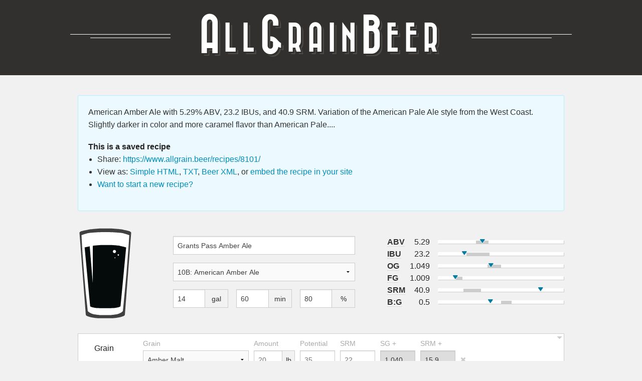

--- FILE ---
content_type: text/html; charset=UTF-8
request_url: https://www.allgrain.beer/recipes/8101/
body_size: 9108
content:
<!doctype html>
<html class="no-js" lang="en">

<head>
    <meta charset="utf-8" />
<meta name="viewport" content="width=device-width, initial-scale=0.75, maximum-scale=0.75" />
    <title>Grants Pass Amber Ale | All Grain Beer</title>
    <meta name="description" content="American Amber Ale with 5.29% ABV, 23.2 IBUs, and 40.9 SRM. Variation of the American Pale Ale style from the West Coast. Slightly darker in color and more caramel flavor than... " />
<meta name="keywords" content="American Amber Ale, All Grain Beer, AllGrainBeer, AllGrain, All Grain, Beer, Brewing Beer, Brewing, Beer Recipe, Beer Recipes, homebrew, home brew" />    <link rel="stylesheet" href="https://www.allgrain.beer/wp-content/themes/allgrainbeer-v1_3/_source/vendor/foundation-5.4.0/css/foundation.css" />
    <link rel="stylesheet" href="https://www.allgrain.beer/wp-content/themes/allgrainbeer-v1_3/_source/styles/agb.css" />
    <link rel="stylesheet" href="https://www.allgrain.beer/wp-content/themes/allgrainbeer-v1_3/_source/fonts/font-awesome-4.2.0/css/font-awesome.min.css">
    <link rel="stylesheet" href="https://www.allgrain.beer/wp-content/themes/allgrainbeer-v1_3/_source/fonts/agb-icons/styles.css" />
    <script src="https://www.allgrain.beer/wp-content/themes/allgrainbeer-v1_3/_source/vendor/foundation-5.4.0/js/vendor/modernizr.js"></script>
    <link rel="icon" type="image/png" href="https://www.allgrain.beer/wp-content/themes/allgrainbeer-v1_3/_source/images/favicon.png">
    <meta property="og:image" content="https://www.allgrain.beer/wp-content/themes/allgrainbeer-v1_3/_source/images/fb-screenshot.png"/>
    <!-- wp head -->
    <meta name='robots' content='max-image-preview:large' />
<link rel="alternate" type="application/rss+xml" title="All Grain Beer &raquo; Grants Pass Amber Ale Comments Feed" href="https://www.allgrain.beer/recipes/8101/feed/" />
<link rel="alternate" title="oEmbed (JSON)" type="application/json+oembed" href="https://www.allgrain.beer/wp-json/oembed/1.0/embed?url=https%3A%2F%2Fwww.allgrain.beer%2Frecipes%2F8101%2F" />
<link rel="alternate" title="oEmbed (XML)" type="text/xml+oembed" href="https://www.allgrain.beer/wp-json/oembed/1.0/embed?url=https%3A%2F%2Fwww.allgrain.beer%2Frecipes%2F8101%2F&#038;format=xml" />
<style id='wp-img-auto-sizes-contain-inline-css' type='text/css'>
img:is([sizes=auto i],[sizes^="auto," i]){contain-intrinsic-size:3000px 1500px}
/*# sourceURL=wp-img-auto-sizes-contain-inline-css */
</style>
<style id='wp-emoji-styles-inline-css' type='text/css'>

	img.wp-smiley, img.emoji {
		display: inline !important;
		border: none !important;
		box-shadow: none !important;
		height: 1em !important;
		width: 1em !important;
		margin: 0 0.07em !important;
		vertical-align: -0.1em !important;
		background: none !important;
		padding: 0 !important;
	}
/*# sourceURL=wp-emoji-styles-inline-css */
</style>
<style id='wp-block-library-inline-css' type='text/css'>
:root{--wp-block-synced-color:#7a00df;--wp-block-synced-color--rgb:122,0,223;--wp-bound-block-color:var(--wp-block-synced-color);--wp-editor-canvas-background:#ddd;--wp-admin-theme-color:#007cba;--wp-admin-theme-color--rgb:0,124,186;--wp-admin-theme-color-darker-10:#006ba1;--wp-admin-theme-color-darker-10--rgb:0,107,160.5;--wp-admin-theme-color-darker-20:#005a87;--wp-admin-theme-color-darker-20--rgb:0,90,135;--wp-admin-border-width-focus:2px}@media (min-resolution:192dpi){:root{--wp-admin-border-width-focus:1.5px}}.wp-element-button{cursor:pointer}:root .has-very-light-gray-background-color{background-color:#eee}:root .has-very-dark-gray-background-color{background-color:#313131}:root .has-very-light-gray-color{color:#eee}:root .has-very-dark-gray-color{color:#313131}:root .has-vivid-green-cyan-to-vivid-cyan-blue-gradient-background{background:linear-gradient(135deg,#00d084,#0693e3)}:root .has-purple-crush-gradient-background{background:linear-gradient(135deg,#34e2e4,#4721fb 50%,#ab1dfe)}:root .has-hazy-dawn-gradient-background{background:linear-gradient(135deg,#faaca8,#dad0ec)}:root .has-subdued-olive-gradient-background{background:linear-gradient(135deg,#fafae1,#67a671)}:root .has-atomic-cream-gradient-background{background:linear-gradient(135deg,#fdd79a,#004a59)}:root .has-nightshade-gradient-background{background:linear-gradient(135deg,#330968,#31cdcf)}:root .has-midnight-gradient-background{background:linear-gradient(135deg,#020381,#2874fc)}:root{--wp--preset--font-size--normal:16px;--wp--preset--font-size--huge:42px}.has-regular-font-size{font-size:1em}.has-larger-font-size{font-size:2.625em}.has-normal-font-size{font-size:var(--wp--preset--font-size--normal)}.has-huge-font-size{font-size:var(--wp--preset--font-size--huge)}.has-text-align-center{text-align:center}.has-text-align-left{text-align:left}.has-text-align-right{text-align:right}.has-fit-text{white-space:nowrap!important}#end-resizable-editor-section{display:none}.aligncenter{clear:both}.items-justified-left{justify-content:flex-start}.items-justified-center{justify-content:center}.items-justified-right{justify-content:flex-end}.items-justified-space-between{justify-content:space-between}.screen-reader-text{border:0;clip-path:inset(50%);height:1px;margin:-1px;overflow:hidden;padding:0;position:absolute;width:1px;word-wrap:normal!important}.screen-reader-text:focus{background-color:#ddd;clip-path:none;color:#444;display:block;font-size:1em;height:auto;left:5px;line-height:normal;padding:15px 23px 14px;text-decoration:none;top:5px;width:auto;z-index:100000}html :where(.has-border-color){border-style:solid}html :where([style*=border-top-color]){border-top-style:solid}html :where([style*=border-right-color]){border-right-style:solid}html :where([style*=border-bottom-color]){border-bottom-style:solid}html :where([style*=border-left-color]){border-left-style:solid}html :where([style*=border-width]){border-style:solid}html :where([style*=border-top-width]){border-top-style:solid}html :where([style*=border-right-width]){border-right-style:solid}html :where([style*=border-bottom-width]){border-bottom-style:solid}html :where([style*=border-left-width]){border-left-style:solid}html :where(img[class*=wp-image-]){height:auto;max-width:100%}:where(figure){margin:0 0 1em}html :where(.is-position-sticky){--wp-admin--admin-bar--position-offset:var(--wp-admin--admin-bar--height,0px)}@media screen and (max-width:600px){html :where(.is-position-sticky){--wp-admin--admin-bar--position-offset:0px}}

/*# sourceURL=wp-block-library-inline-css */
</style><style id='global-styles-inline-css' type='text/css'>
:root{--wp--preset--aspect-ratio--square: 1;--wp--preset--aspect-ratio--4-3: 4/3;--wp--preset--aspect-ratio--3-4: 3/4;--wp--preset--aspect-ratio--3-2: 3/2;--wp--preset--aspect-ratio--2-3: 2/3;--wp--preset--aspect-ratio--16-9: 16/9;--wp--preset--aspect-ratio--9-16: 9/16;--wp--preset--color--black: #000000;--wp--preset--color--cyan-bluish-gray: #abb8c3;--wp--preset--color--white: #ffffff;--wp--preset--color--pale-pink: #f78da7;--wp--preset--color--vivid-red: #cf2e2e;--wp--preset--color--luminous-vivid-orange: #ff6900;--wp--preset--color--luminous-vivid-amber: #fcb900;--wp--preset--color--light-green-cyan: #7bdcb5;--wp--preset--color--vivid-green-cyan: #00d084;--wp--preset--color--pale-cyan-blue: #8ed1fc;--wp--preset--color--vivid-cyan-blue: #0693e3;--wp--preset--color--vivid-purple: #9b51e0;--wp--preset--gradient--vivid-cyan-blue-to-vivid-purple: linear-gradient(135deg,rgb(6,147,227) 0%,rgb(155,81,224) 100%);--wp--preset--gradient--light-green-cyan-to-vivid-green-cyan: linear-gradient(135deg,rgb(122,220,180) 0%,rgb(0,208,130) 100%);--wp--preset--gradient--luminous-vivid-amber-to-luminous-vivid-orange: linear-gradient(135deg,rgb(252,185,0) 0%,rgb(255,105,0) 100%);--wp--preset--gradient--luminous-vivid-orange-to-vivid-red: linear-gradient(135deg,rgb(255,105,0) 0%,rgb(207,46,46) 100%);--wp--preset--gradient--very-light-gray-to-cyan-bluish-gray: linear-gradient(135deg,rgb(238,238,238) 0%,rgb(169,184,195) 100%);--wp--preset--gradient--cool-to-warm-spectrum: linear-gradient(135deg,rgb(74,234,220) 0%,rgb(151,120,209) 20%,rgb(207,42,186) 40%,rgb(238,44,130) 60%,rgb(251,105,98) 80%,rgb(254,248,76) 100%);--wp--preset--gradient--blush-light-purple: linear-gradient(135deg,rgb(255,206,236) 0%,rgb(152,150,240) 100%);--wp--preset--gradient--blush-bordeaux: linear-gradient(135deg,rgb(254,205,165) 0%,rgb(254,45,45) 50%,rgb(107,0,62) 100%);--wp--preset--gradient--luminous-dusk: linear-gradient(135deg,rgb(255,203,112) 0%,rgb(199,81,192) 50%,rgb(65,88,208) 100%);--wp--preset--gradient--pale-ocean: linear-gradient(135deg,rgb(255,245,203) 0%,rgb(182,227,212) 50%,rgb(51,167,181) 100%);--wp--preset--gradient--electric-grass: linear-gradient(135deg,rgb(202,248,128) 0%,rgb(113,206,126) 100%);--wp--preset--gradient--midnight: linear-gradient(135deg,rgb(2,3,129) 0%,rgb(40,116,252) 100%);--wp--preset--font-size--small: 13px;--wp--preset--font-size--medium: 20px;--wp--preset--font-size--large: 36px;--wp--preset--font-size--x-large: 42px;--wp--preset--spacing--20: 0.44rem;--wp--preset--spacing--30: 0.67rem;--wp--preset--spacing--40: 1rem;--wp--preset--spacing--50: 1.5rem;--wp--preset--spacing--60: 2.25rem;--wp--preset--spacing--70: 3.38rem;--wp--preset--spacing--80: 5.06rem;--wp--preset--shadow--natural: 6px 6px 9px rgba(0, 0, 0, 0.2);--wp--preset--shadow--deep: 12px 12px 50px rgba(0, 0, 0, 0.4);--wp--preset--shadow--sharp: 6px 6px 0px rgba(0, 0, 0, 0.2);--wp--preset--shadow--outlined: 6px 6px 0px -3px rgb(255, 255, 255), 6px 6px rgb(0, 0, 0);--wp--preset--shadow--crisp: 6px 6px 0px rgb(0, 0, 0);}:where(.is-layout-flex){gap: 0.5em;}:where(.is-layout-grid){gap: 0.5em;}body .is-layout-flex{display: flex;}.is-layout-flex{flex-wrap: wrap;align-items: center;}.is-layout-flex > :is(*, div){margin: 0;}body .is-layout-grid{display: grid;}.is-layout-grid > :is(*, div){margin: 0;}:where(.wp-block-columns.is-layout-flex){gap: 2em;}:where(.wp-block-columns.is-layout-grid){gap: 2em;}:where(.wp-block-post-template.is-layout-flex){gap: 1.25em;}:where(.wp-block-post-template.is-layout-grid){gap: 1.25em;}.has-black-color{color: var(--wp--preset--color--black) !important;}.has-cyan-bluish-gray-color{color: var(--wp--preset--color--cyan-bluish-gray) !important;}.has-white-color{color: var(--wp--preset--color--white) !important;}.has-pale-pink-color{color: var(--wp--preset--color--pale-pink) !important;}.has-vivid-red-color{color: var(--wp--preset--color--vivid-red) !important;}.has-luminous-vivid-orange-color{color: var(--wp--preset--color--luminous-vivid-orange) !important;}.has-luminous-vivid-amber-color{color: var(--wp--preset--color--luminous-vivid-amber) !important;}.has-light-green-cyan-color{color: var(--wp--preset--color--light-green-cyan) !important;}.has-vivid-green-cyan-color{color: var(--wp--preset--color--vivid-green-cyan) !important;}.has-pale-cyan-blue-color{color: var(--wp--preset--color--pale-cyan-blue) !important;}.has-vivid-cyan-blue-color{color: var(--wp--preset--color--vivid-cyan-blue) !important;}.has-vivid-purple-color{color: var(--wp--preset--color--vivid-purple) !important;}.has-black-background-color{background-color: var(--wp--preset--color--black) !important;}.has-cyan-bluish-gray-background-color{background-color: var(--wp--preset--color--cyan-bluish-gray) !important;}.has-white-background-color{background-color: var(--wp--preset--color--white) !important;}.has-pale-pink-background-color{background-color: var(--wp--preset--color--pale-pink) !important;}.has-vivid-red-background-color{background-color: var(--wp--preset--color--vivid-red) !important;}.has-luminous-vivid-orange-background-color{background-color: var(--wp--preset--color--luminous-vivid-orange) !important;}.has-luminous-vivid-amber-background-color{background-color: var(--wp--preset--color--luminous-vivid-amber) !important;}.has-light-green-cyan-background-color{background-color: var(--wp--preset--color--light-green-cyan) !important;}.has-vivid-green-cyan-background-color{background-color: var(--wp--preset--color--vivid-green-cyan) !important;}.has-pale-cyan-blue-background-color{background-color: var(--wp--preset--color--pale-cyan-blue) !important;}.has-vivid-cyan-blue-background-color{background-color: var(--wp--preset--color--vivid-cyan-blue) !important;}.has-vivid-purple-background-color{background-color: var(--wp--preset--color--vivid-purple) !important;}.has-black-border-color{border-color: var(--wp--preset--color--black) !important;}.has-cyan-bluish-gray-border-color{border-color: var(--wp--preset--color--cyan-bluish-gray) !important;}.has-white-border-color{border-color: var(--wp--preset--color--white) !important;}.has-pale-pink-border-color{border-color: var(--wp--preset--color--pale-pink) !important;}.has-vivid-red-border-color{border-color: var(--wp--preset--color--vivid-red) !important;}.has-luminous-vivid-orange-border-color{border-color: var(--wp--preset--color--luminous-vivid-orange) !important;}.has-luminous-vivid-amber-border-color{border-color: var(--wp--preset--color--luminous-vivid-amber) !important;}.has-light-green-cyan-border-color{border-color: var(--wp--preset--color--light-green-cyan) !important;}.has-vivid-green-cyan-border-color{border-color: var(--wp--preset--color--vivid-green-cyan) !important;}.has-pale-cyan-blue-border-color{border-color: var(--wp--preset--color--pale-cyan-blue) !important;}.has-vivid-cyan-blue-border-color{border-color: var(--wp--preset--color--vivid-cyan-blue) !important;}.has-vivid-purple-border-color{border-color: var(--wp--preset--color--vivid-purple) !important;}.has-vivid-cyan-blue-to-vivid-purple-gradient-background{background: var(--wp--preset--gradient--vivid-cyan-blue-to-vivid-purple) !important;}.has-light-green-cyan-to-vivid-green-cyan-gradient-background{background: var(--wp--preset--gradient--light-green-cyan-to-vivid-green-cyan) !important;}.has-luminous-vivid-amber-to-luminous-vivid-orange-gradient-background{background: var(--wp--preset--gradient--luminous-vivid-amber-to-luminous-vivid-orange) !important;}.has-luminous-vivid-orange-to-vivid-red-gradient-background{background: var(--wp--preset--gradient--luminous-vivid-orange-to-vivid-red) !important;}.has-very-light-gray-to-cyan-bluish-gray-gradient-background{background: var(--wp--preset--gradient--very-light-gray-to-cyan-bluish-gray) !important;}.has-cool-to-warm-spectrum-gradient-background{background: var(--wp--preset--gradient--cool-to-warm-spectrum) !important;}.has-blush-light-purple-gradient-background{background: var(--wp--preset--gradient--blush-light-purple) !important;}.has-blush-bordeaux-gradient-background{background: var(--wp--preset--gradient--blush-bordeaux) !important;}.has-luminous-dusk-gradient-background{background: var(--wp--preset--gradient--luminous-dusk) !important;}.has-pale-ocean-gradient-background{background: var(--wp--preset--gradient--pale-ocean) !important;}.has-electric-grass-gradient-background{background: var(--wp--preset--gradient--electric-grass) !important;}.has-midnight-gradient-background{background: var(--wp--preset--gradient--midnight) !important;}.has-small-font-size{font-size: var(--wp--preset--font-size--small) !important;}.has-medium-font-size{font-size: var(--wp--preset--font-size--medium) !important;}.has-large-font-size{font-size: var(--wp--preset--font-size--large) !important;}.has-x-large-font-size{font-size: var(--wp--preset--font-size--x-large) !important;}
/*# sourceURL=global-styles-inline-css */
</style>

<style id='classic-theme-styles-inline-css' type='text/css'>
/*! This file is auto-generated */
.wp-block-button__link{color:#fff;background-color:#32373c;border-radius:9999px;box-shadow:none;text-decoration:none;padding:calc(.667em + 2px) calc(1.333em + 2px);font-size:1.125em}.wp-block-file__button{background:#32373c;color:#fff;text-decoration:none}
/*# sourceURL=/wp-includes/css/classic-themes.min.css */
</style>
<link rel="https://api.w.org/" href="https://www.allgrain.beer/wp-json/" /><link rel="alternate" title="JSON" type="application/json" href="https://www.allgrain.beer/wp-json/wp/v2/agb_recipes/8101" /><link rel="canonical" href="https://www.allgrain.beer/recipes/8101/" />
<link rel='shortlink' href='https://www.allgrain.beer/?p=8101' />
    <script async src="https://pagead2.googlesyndication.com/pagead/js/adsbygoogle.js?client=ca-pub-8214973803186439" crossorigin="anonymous"></script>
</head>

<body class="wp-singular agb_recipes-template-default single single-agb_recipes postid-8101 wp-theme-allgrainbeer-v1_3">
    <div id="agb-header">
            <div class="row">
                <div class="large-12 columns">
                    <a href="/"><h1>A<i>LL</i><span class="hide"> </span>G<i>RAIN</i><span class="hide"> </span>B<i>EER</i></h1></a>
                </div>
            </div>
        </div>
    <!-- end header --><!-- start recipe template -->

 
    <div class="row">
        <div class="small-12 columns">
            <div class="panel callout radius" style="margin-bottom:50px;"> 
				                <p>American Amber Ale with 5.29% ABV, 23.2 IBUs, and 40.9 SRM. Variation of the American Pale Ale style from the West Coast. Slightly darker in color and more caramel flavor than American Pale....</p>                <strong>This is a saved recipe</strong> 
                <ul>
                    <li>Share: <a href="https://www.allgrain.beer/recipes/8101/">https://www.allgrain.beer/recipes/8101/</a></li>
                    <li>View as: <a href="/recipes/html/8101/">Simple HTML</a>, <a href="/recipes/txt/8101/">TXT</a>, <a href="/recipes/xml/8101/">Beer XML</a>, or <a href="#" data-reveal-id="modal-embed">embed the recipe in your site</a> </li>
                    <li><a href="/">Want to start a new recipe?</a></li> 
                </ul>
                <div id="modal-embed" class="reveal-modal" data-reveal>
                    <h3>On your site </h3>
                    <p><strong>&lt;script type="text/javascript" src="http://allgrain.beer/recipes/embed/8101/"&gt;&lt;/script&gt;</strong></p>
                    <h3>In your blog </h3>
                    <p>WordPress users have it easy:</p>
                    <ol>
                        <li>Install the <a href="https://wordpress.org/plugins/allgrainbeer/" target="_blank">AllGrain.Beer Plugin</a></li>
                        <li>Paste the recipe URL into any post or page: <span style="font-weight:bold;">http://allgrain.beer/recipes/8101/</span></li>
                    </ol>
                </div>
            </div>
        </div>
    </div>
	
	
     

<form action="/submit/" method="post" id="recipe">
        <input type="hidden" id="_wpnonce" name="_wpnonce" value="f72439e614" /><input type="hidden" name="_wp_http_referer" value="/recipes/8101/" />        <input type="hidden" id="ingredient-list" name="ingredient-list" value="" /> <!-- this will store the ingredient values -->
        <input type="hidden" id="style-id" name="style-id" value="" /> <!-- this will store the style id -->
    
        <div class="row" id="agb-content">

            <!-- AGB Basic info -->
            <div class="large-7 medium-7 small-12 columns">

                <div class="row">
                    <div class="small-4 columns">
                        <img id="srm-image" src="https://www.allgrain.beer/wp-content/themes/allgrainbeer-v1_3/_source/images/pint.png" width="150" height="200" alt="Glass of beer">
                    </div>
                    <div class="small-8 columns">
                        <input type="text" id="recipe-name" name="recipe-name" required placeholder="What's this beer called?" value="Grants Pass Amber Ale"/>
                        <div class="row">

                            <div class="small-12 columns">
                                <select id="style" name="style">
                                    <option value="536" class="update-this" selected>Loading...</option>                                </select>
                            </div>
                        </div>
                        <div class="row">
                            <div class="small-4 columns">
                                <div class="row collapse">
                                    <div class="small-7 columns">
                                        <input type="number" step="any" id="batch-size" name="batch-size" required placeholder="Batch size" value="14" />
                                    </div>
                                    <div class="small-5 columns"><span class="postfix">gal</span>
                                    </div>
                                </div>
                            </div>
                            <div class="small-4 columns">
                                <div class="row collapse">
                                    <div class="small-7 columns">
                                        <input type="number" id="boil-time" step="any" name="boil-time" required placeholder="Boil" value="60" />
                                    </div>
                                    <div class="small-5 columns"><span class="postfix">min</span>
                                    </div>
                                </div>
                            </div>
                            <div class="small-4 columns">
                                <div class="row collapse">
                                    <div class="small-7 columns">
                                        <input type="number" step="any" id="efficiency" name="efficiency" required placeholder="Efficency" value="80" />
                                    </div>
                                    <div class="small-5 columns"><span class="postfix">%</span>
                                    </div>
                                </div>
                            </div>
                        </div>
                    </div>
                </div>
            </div>
            <!-- / AGB Basic info -->

            <!-- AGB Dashboard -->
            <div class="large-5 medium-5 small-12 columns" id="agb-dashboard">
                <div class="row">
                    <div class="large-1 large-offset-1 small-2 columns"><span data-tooltip aria-haspopup="true" class="has-tip" title="Alcohol By Volume">ABV</span></div>
                    <div class="small-2 columns text-right" id="agb-abv-text"></div>
                    <div class="small-8 columns" id="agb-abv-data">
                        <div class="agb-bar">
                            <div class="agb-bar-range"></div>
                            <i class="agb-bar-this fa fa-caret-down"></i>
                        </div>
                    </div>
                </div>
                <div class="row">
                    <div class="large-1 large-offset-1 small-2 columns"><span data-tooltip aria-haspopup="true" class="has-tip" title="International Bittering Units">IBU</span></div>
                    <div class="small-2 columns text-right" id="agb-ibu-text"></div>
                    <div class="small-8 columns" id="agb-ibu-data">
                        <div class="agb-bar">
                            <div class="agb-bar-range"></div>
                            <i class="agb-bar-this fa fa-caret-down"></i>
                        </div>
                    </div>
                </div>
                <div class="row">
                    <div class="large-1 large-offset-1 small-2 columns"><span data-tooltip aria-haspopup="true" class="has-tip" title="Original Gravity (amount of sugar)">OG</span></div>
                    <div class="small-2 columns text-right" id="agb-og-text"></div>
                    <div class="small-8 columns" id="agb-og-data">
                        <div class="agb-bar">
                            <div class="agb-bar-range"></div>
                            <i class="agb-bar-this fa fa-caret-down"></i>
                        </div>
                    </div>
                </div>
                <div class="row">
                    <div class="large-1 large-offset-1 small-2 columns"><span data-tooltip aria-haspopup="true" class="has-tip" title="Final Gravity (amount of sugar)">FG</span></div>
                    <div class="small-2 columns text-right" id="agb-fg-text"></div>
                    <div class="small-8 columns" id="agb-fg-data">
                        <div class="agb-bar">
                            <div class="agb-bar-range"></div>
                            <i class="agb-bar-this fa fa-caret-down"></i>
                        </div>
                    </div>
                </div>

                <div class="row">
                    <div class="large-1 large-offset-1 small-2 columns"><span data-tooltip aria-haspopup="true" class="has-tip" title="Standard Reference Method (for color)">SRM</span></div>
                    <div class="small-2 columns text-right" id="agb-srm-text"></div>
                    <div class="small-8 columns" id="agb-srm-data">
                        <div class="agb-bar">
                            <div class="agb-bar-range"></div>
                            <i class="agb-bar-this fa fa-caret-down"></i>
                        </div>
                    </div>
                </div>
                <div class="row">
                    <div class="large-1 large-offset-1 small-2 columns"><span data-tooltip aria-haspopup="true" class="has-tip" title="Bitterness units to Gravity units (balance)">B:G</span></div>
                    <div class="small-2 columns text-right" id="agb-bugu-text"></div>
                    <div class="small-8 columns" id="agb-bugu-data">
                        <div class="agb-bar">
                            <div class="agb-bar-range"></div>
                            <i class="agb-bar-this fa fa-caret-down"></i>
                        </div>
                    </div>
                </div>
            </div>
            <!--/ AGB Dashboard -->

        </div>

        <div class="row" id="agb-tabs">

            <div class="large-12 columns" id="joy-02">
                <!-- AGB Tabs-->
                <ul class="tabs" data-tab role="tablist">
                    <li class="tab-title active" role="presentational"><a href="#panel2-1" role="tab" tabindex="0" aria-selected="true" controls="panel2-1">Grain</a>
                    </li>
                    <li class="tab-title" role="presentational"><a href="#panel2-2" role="tab" tabindex="0" aria-selected="false" controls="panel2-2">Hops</a>
                    </li>
                    <li class="tab-title" role="presentational"><a href="#panel2-3" role="tab" tabindex="0" aria-selected="false" controls="panel2-3">Yeast</a>
                    </li>
                    <li class="tab-title" role="presentational" id="agb-last-tab"><a href="#panel2-4" role="tab" tabindex="0" aria-selected="false" controls="panel2-4">Water</a>
                    </li>
                </ul>

                <div class="tabs-content colapse" id="agb-ingredients">
                    <a href="#" id="tabs-toggle"><i class="fa fa-caret-down" title="expand/collapse"></i></a>

                    <section role="tabpanel" aria-hidden="false" class="content active" id="panel2-1">



                        <table id="table-grain">
                            <thead class="hide">
                                <tr>
                                    <th>Grain</th>
                                    <th>Amount</th>
                                    <th>Potential</th>
                                    <th>SRM</th>
                                    <th>SG +</th>
                                    <th>SRM +</th>
                                    <th class="td-remove">&nbsp;</th>
                                </tr>
                                
                            </thead>
                            <tfoot>
                                <tr>
                                    <td colspan="7"><a href="#" class="button tiny secondary radius"><i class="fa fa-plus"></i> Add some grain</a>
                                    </td>
                                </tr>
                            </tfoot>
                            <tbody>
                                <tr class="update-this hide"><td class="378"><input value="Amber Malt" /></td><td>20</td><td>35</td><td>22</td><td class="grain-sg">***</td><td class="grain-color">***</td><td></td></tr><tr class="update-this hide"><td class="429"><input value="Crystal Rye Malt" /></td><td>4</td><td>34</td><td>80</td><td class="grain-sg">***</td><td class="grain-color">***</td><td></td></tr><tr class="update-this hide"><td class="472"><input value="Roasted Barley" /></td><td>1</td><td>25</td><td>300</td><td class="grain-sg">***</td><td class="grain-color">***</td><td></td></tr>                            </tbody>
                        </table>


                    </section>
                    <section role="tabpanel" aria-hidden="true" class="content" id="panel2-2">
                        <table id="table-hops">
                            <thead class="hide">
                                <tr>
                                    <th>Hop</th>
                                    <th>Format</th>
                                    <th>Alpha</th>
                                    <th>Weight</th>
                                    <th>Boil</th>
                                    <th>IBUs</th>
                                    <th class="td-remove">&nbsp;</th>
                                </tr>
                            </thead>
                            
                            <tfoot>
                                <tr>
                                    <td colspan="7"><a href="#" class="button tiny secondary radius"><i class="fa fa-plus"></i> Add some hops</a>
                                    </td>

                                </tr>

                            </tfoot>
                            <tbody>
                                <tr class="update-this hide"><td class="228">Fuggle</td><td>1</td><td>5</td><td>2</td><td>60</td><td class="hop-ibu">***</td><td></td></tr><tr class="update-this hide"><td class="136">Amarillo</td><td>0</td><td>9.5</td><td>1</td><td>20</td><td class="hop-ibu">***</td><td></td></tr><tr class="update-this hide"><td class="136">Amarillo</td><td>0</td><td>9.5</td><td>1</td><td>5</td><td class="hop-ibu">***</td><td></td></tr>                            </tbody>
                        </table>

                    </section>
                    <section role="tabpanel" aria-hidden="true" class="content" id="panel2-3">
                        <table id="table-yeast">
                            <thead class="hide">
                                <tr>
                                    <th>Yeast</th>
                                    <th>Attenuation</th>
                                    <th>Temp Range</th>
                                    <th>Tolerance</th>
                                    <th class="td-remove">&nbsp;</th>
                                </tr>
                            </thead>
                            <tfoot>
                                <tr>
                                    <td colspan="5"><a href="#" class="button tiny secondary radius"><i class="fa fa-plus"></i> Add some yeast</a>
                                    </td>
                                </tr>
                            </tfoot>
                            <tbody>
                               <tr class="update-this hide"><td class="2579">Safale US-05</td><td>81</td><td class="yeast-range">***</td><td class="yeast-tolerance">***</td><td></td></tr>                            </tbody>
                        </table>
                    </section>
                    <section role="tabpanel" aria-hidden="true" class="content" id="panel2-4">
                        <table id="table-water">
                            <thead class="hide">
                                <tr>
                                    <th>Water</th>
                                    <th>Ca</th>
                                    <th>Mg</th>
                                    <th>HCO<sub>3</sub></th>
                                    <th>Cl</th>
                                    <th>Na</th>
                                    <th>SO<sub>4</sub>
                                    </th>
                                    <th class="td-remove">&nbsp;</th>
                                </tr>
                            </thead>
                            <tfoot>
                                <tr>
                                    <td colspan="8"><a href="#" class="button tiny secondary radius"><i class="fa fa-plus"></i> Add some water</a>
                                    </td>
                                </tr>
                            </tfoot>
                            <tbody>
                                 <tr class="update-this hide"><td class="791"><input value="Portland OR" /></td><td>1.4</td><td>0.5</td><td>7.1</td><td>0.4</td><td>2.8</td><td>2.5</td><td></td></tr>                            </tbody>
                        </table>
                    </section>
                </div>

                <!-- / AGB Tabs -->
            </div>
        </div>


        <!-- temp -->
        <fieldset id="recipe-output" class="box hide">
            <legend>Beer Characteristics</legend>
            <table>
                <tr>
                    <th>&nbsp;</th>
                    <th>OG</th>
                    <th>FG</th>
                    <th>ABV</th>
                    <th>IBU</th>
                    <th>SRM</th>
                </tr>
                <tr>
                    <th scope="row">Style Range</th>
                    <td>
                        <label>
                            <input type="text" id="style-og" disabled="disabled" />
                        </label>
                    </td>
                    <td>
                        <label>
                            <input type="text" id="style-fg" disabled="disabled" />
                        </label>
                    </td>
                    <td>
                        <label>
                            <input type="text" id="style-abv" disabled="disabled" />
                        </label>
                    </td>
                    <td>
                        <label>
                            <input type="text" id="style-ibu" disabled="disabled" />
                        </label>
                    </td>
                    <td>
                        <label>
                            <input type="text" id="style-srm" disabled="disabled" value="0" />
                        </label>
                    </td>
                </tr>
                <tr>
                    <th>Calculated</th>
                    <td>
                        <label>
                            <input type="text" id="calculated-og" name="calculated-og" disabled="disabled" value="1.000" />
                        </label>
                    </td>
                    <td>
                        <label>
                            <input type="text" id="calculated-fg" name="calculated-fg" disabled="disabled" value="1.000" />
                        </label>
                    </td>
                    <td>
                        <label>
                            <input type="text" id="calculated-abv" name="calculated-abv" disabled="disabled" value="0" />
                        </label>
                    </td>
                    <td>
                        <label>
                            <input type="text" id="calculated-ibu" name="calculated-ibu" disabled="disabled" value="0" />
                        </label>
                    </td>
                    <td>
                        <label>
                            <input type="text" id="calculated-srm" name="calculated-srm" disabled="disabled" value="0" />
                        </label>
                    </td>
                </tr>
                <tr>
                    <th>Recorded</th>
                    <td>
                        <label>
                            <input type="text" id="recorded-og" name="recorded-og" value="" />
                        </label>
                    </td>
                    <td>
                        <label>
                            <input type="text" id="recorded-fg" name="recorded-fg" value="" />
                        </label>
                    </td>
                    <td>
                        <label>
                            <input type="text" id="recorded-abv" name="recorded-abv" disabled="disabled" />
                        </label>
                    </td>
                    <td>&nbsp;</td>
                    <td>&nbsp;</td>
                </tr>
            </table>
        </fieldset>

        <!-- / temp -->
        			<div class="row">
				<div class="columns small-12">
					<div class="panel">
											</div>
				</div>
			</div>
			
        <!-- save -->
        <div class="row">
            <div class="small-12 columns"><input type="submit" class="button expand radius" value="Save any changes as a new beer?" /></div>
        </div>
        

    </form>

<!-- end recipe template -->
<!-- start footer -->

    <div class="row">
        <div class="large-12 columns">
            <hr />
            <div style="text-align:center;">
                <a href="/recipes/">Recipes</a> | <a href="/grain/">Grain</a>, <a href="/hops/">Hops</a>, <a href="/yeast/">Yeast</a>, <a href="/water/">Water</a> | <a href="/versions/">AllGrain.Beer v1.3</a>
            </div>
            <div style="text-align:center; padding-bottom:40px;">
               <a href="mailto:contact@allgrain.beer?subject=AllGrain.Beer%20feedback">Got some feedback? Help me make this better!</a>
            </div>
        </div>
    </div>


    <!-- Joyride
    <ol class="joyride-list" data-joyride>
        <li data-id="joy-01" data-text="Next" data-options="tip_location: left; prev_button: false">
            <p>Start by picking a name and style</p>
        </li>
        <li data-id="joy-02" data-class="custom so-awesome" data-text="Next" data-options="tip_location: left; prev_button: false">
            <p>Then, start adding some ingredients.</p>
        </li>
        <li data-id="joy-03" data-button="end" data-options="tip_location:bottom; tip_animation:fade;prev_button: false">
            <p>This is the dashboard for the beer you are creating. Watch the levels as you go.</p>
        </li>
    </ol>
    -->

    <!-- vendor scripts -->
    <script src="https://www.allgrain.beer/wp-content/themes/allgrainbeer-v1_3/_source/vendor/foundation-5.4.0/js/vendor/jquery.js"></script>
    <script src="https://www.allgrain.beer/wp-content/themes/allgrainbeer-v1_3/_source/vendor/foundation-5.4.0/js/foundation.min.js"></script>

    <!-- agb scripts -->
    <script src="https://www.allgrain.beer/wp-content/themes/allgrainbeer-v1_3/_source/scripts/data.js" type="text/javascript"></script>
    <script src="https://www.allgrain.beer/wp-content/themes/allgrainbeer-v1_3/_source/scripts/build.2015-01-28.min.js" type="text/javascript"></script>
    
    <!-- js plugins 
    <script src="https://www.allgrain.beer/wp-content/themes/allgrainbeer-v1_3/_source/foundation-5.4.0/js/foundation/foundation.joyride.js"></script>
    <script src="https://www.allgrain.beer/wp-content/themes/allgrainbeer-v1_3/_source/foundation-5.4.0/jsjs/vendor/jquery.cookie.js"></script>
    -->
    <script src="https://www.allgrain.beer/wp-content/themes/allgrainbeer-v1_3/_source/vendor/tablesorter/jquery.tablesorter.min.js" type="text/javascript"></script> <!-- tablesort -->

    <script>
        $(document).foundation();
         //$(document).foundation('joyride', 'start'); // if joyride
        $("table.sort").tablesorter();
    </script>

    <!-- analytics -->
    <script>
      (function(i,s,o,g,r,a,m){i['GoogleAnalyticsObject']=r;i[r]=i[r]||function(){(i[r].q=i[r].q||[]).push(arguments)},i[r].l=1*new Date();a=s.createElement(o),m=s.getElementsByTagName(o)[0];a.async=1;a.src=g;m.parentNode.insertBefore(a,m)})(window,document,'script','//www.google-analytics.com/analytics.js','ga');
      ga('create', 'UA-82530-21', 'auto');
      ga('send', 'pageview');
    </script>
    
    <script type="speculationrules">
{"prefetch":[{"source":"document","where":{"and":[{"href_matches":"/*"},{"not":{"href_matches":["/wp-*.php","/wp-admin/*","/wp-content/uploads/*","/wp-content/*","/wp-content/plugins/*","/wp-content/themes/allgrainbeer-v1_3/*","/*\\?(.+)"]}},{"not":{"selector_matches":"a[rel~=\"nofollow\"]"}},{"not":{"selector_matches":".no-prefetch, .no-prefetch a"}}]},"eagerness":"conservative"}]}
</script>
<script id="wp-emoji-settings" type="application/json">
{"baseUrl":"https://s.w.org/images/core/emoji/17.0.2/72x72/","ext":".png","svgUrl":"https://s.w.org/images/core/emoji/17.0.2/svg/","svgExt":".svg","source":{"concatemoji":"https://www.allgrain.beer/wp-includes/js/wp-emoji-release.min.js?ver=6cbc5bcd6a018c34134bfb4ee82cc664"}}
</script>
<script type="module">
/* <![CDATA[ */
/*! This file is auto-generated */
const a=JSON.parse(document.getElementById("wp-emoji-settings").textContent),o=(window._wpemojiSettings=a,"wpEmojiSettingsSupports"),s=["flag","emoji"];function i(e){try{var t={supportTests:e,timestamp:(new Date).valueOf()};sessionStorage.setItem(o,JSON.stringify(t))}catch(e){}}function c(e,t,n){e.clearRect(0,0,e.canvas.width,e.canvas.height),e.fillText(t,0,0);t=new Uint32Array(e.getImageData(0,0,e.canvas.width,e.canvas.height).data);e.clearRect(0,0,e.canvas.width,e.canvas.height),e.fillText(n,0,0);const a=new Uint32Array(e.getImageData(0,0,e.canvas.width,e.canvas.height).data);return t.every((e,t)=>e===a[t])}function p(e,t){e.clearRect(0,0,e.canvas.width,e.canvas.height),e.fillText(t,0,0);var n=e.getImageData(16,16,1,1);for(let e=0;e<n.data.length;e++)if(0!==n.data[e])return!1;return!0}function u(e,t,n,a){switch(t){case"flag":return n(e,"\ud83c\udff3\ufe0f\u200d\u26a7\ufe0f","\ud83c\udff3\ufe0f\u200b\u26a7\ufe0f")?!1:!n(e,"\ud83c\udde8\ud83c\uddf6","\ud83c\udde8\u200b\ud83c\uddf6")&&!n(e,"\ud83c\udff4\udb40\udc67\udb40\udc62\udb40\udc65\udb40\udc6e\udb40\udc67\udb40\udc7f","\ud83c\udff4\u200b\udb40\udc67\u200b\udb40\udc62\u200b\udb40\udc65\u200b\udb40\udc6e\u200b\udb40\udc67\u200b\udb40\udc7f");case"emoji":return!a(e,"\ud83e\u1fac8")}return!1}function f(e,t,n,a){let r;const o=(r="undefined"!=typeof WorkerGlobalScope&&self instanceof WorkerGlobalScope?new OffscreenCanvas(300,150):document.createElement("canvas")).getContext("2d",{willReadFrequently:!0}),s=(o.textBaseline="top",o.font="600 32px Arial",{});return e.forEach(e=>{s[e]=t(o,e,n,a)}),s}function r(e){var t=document.createElement("script");t.src=e,t.defer=!0,document.head.appendChild(t)}a.supports={everything:!0,everythingExceptFlag:!0},new Promise(t=>{let n=function(){try{var e=JSON.parse(sessionStorage.getItem(o));if("object"==typeof e&&"number"==typeof e.timestamp&&(new Date).valueOf()<e.timestamp+604800&&"object"==typeof e.supportTests)return e.supportTests}catch(e){}return null}();if(!n){if("undefined"!=typeof Worker&&"undefined"!=typeof OffscreenCanvas&&"undefined"!=typeof URL&&URL.createObjectURL&&"undefined"!=typeof Blob)try{var e="postMessage("+f.toString()+"("+[JSON.stringify(s),u.toString(),c.toString(),p.toString()].join(",")+"));",a=new Blob([e],{type:"text/javascript"});const r=new Worker(URL.createObjectURL(a),{name:"wpTestEmojiSupports"});return void(r.onmessage=e=>{i(n=e.data),r.terminate(),t(n)})}catch(e){}i(n=f(s,u,c,p))}t(n)}).then(e=>{for(const n in e)a.supports[n]=e[n],a.supports.everything=a.supports.everything&&a.supports[n],"flag"!==n&&(a.supports.everythingExceptFlag=a.supports.everythingExceptFlag&&a.supports[n]);var t;a.supports.everythingExceptFlag=a.supports.everythingExceptFlag&&!a.supports.flag,a.supports.everything||((t=a.source||{}).concatemoji?r(t.concatemoji):t.wpemoji&&t.twemoji&&(r(t.twemoji),r(t.wpemoji)))});
//# sourceURL=https://www.allgrain.beer/wp-includes/js/wp-emoji-loader.min.js
/* ]]> */
</script>
</body>

</html>


--- FILE ---
content_type: text/html; charset=utf-8
request_url: https://www.google.com/recaptcha/api2/aframe
body_size: 262
content:
<!DOCTYPE HTML><html><head><meta http-equiv="content-type" content="text/html; charset=UTF-8"></head><body><script nonce="vUnb8ChdL8-socd6OMp24g">/** Anti-fraud and anti-abuse applications only. See google.com/recaptcha */ try{var clients={'sodar':'https://pagead2.googlesyndication.com/pagead/sodar?'};window.addEventListener("message",function(a){try{if(a.source===window.parent){var b=JSON.parse(a.data);var c=clients[b['id']];if(c){var d=document.createElement('img');d.src=c+b['params']+'&rc='+(localStorage.getItem("rc::a")?sessionStorage.getItem("rc::b"):"");window.document.body.appendChild(d);sessionStorage.setItem("rc::e",parseInt(sessionStorage.getItem("rc::e")||0)+1);localStorage.setItem("rc::h",'1768666647873');}}}catch(b){}});window.parent.postMessage("_grecaptcha_ready", "*");}catch(b){}</script></body></html>

--- FILE ---
content_type: text/javascript
request_url: https://www.allgrain.beer/wp-content/themes/allgrainbeer-v1_3/_source/scripts/data.js
body_size: 11084
content:
/* Data last updated: 2025-04-22 18:33:40 due to save/update/delete of post: 9192 */
var agb_styles = [ [503,"Light Lager","1A","Lite American Lager",1.040,1.030,1.008,0.998,4.2,3.2,12.0,8.0,3.0,2.0],[504,"Light Lager","1B","Standard American Lager",1.050,1.040,1.010,1.004,5.1,4.2,15.0,8.0,4.0,2.0],[505,"Light Lager","1C","Premium American Lager",1.056,1.046,1.012,1.008,6.0,4.7,25.0,15.0,6.0,2.0],[506,"Light Lager","1D","Munich Helles",1.051,1.045,1.012,1.008,5.4,4.7,22.0,16.0,5.0,3.0],[507,"Light Lager","1E","Dortmunder Export",1.056,1.048,1.015,1.010,6.0,4.8,30.0,23.0,6.0,4.0],[535,"American Ale","10A","American Pale Ale",1.060,1.045,1.015,1.010,6.0,4.5,50.0,30.0,14.0,5.0],[536,"American Ale","10B","American Amber Ale",1.060,1.045,1.015,1.010,6.0,4.5,45.0,25.0,17.0,10.0],[537,"American Ale","10C","American Brown Ale",1.060,1.045,1.016,1.010,6.2,4.3,45.0,20.0,35.0,18.0],[538,"English Brown Ale","11A","Mild",1.038,1.030,1.013,1.008,4.5,2.8,25.0,10.0,25.0,12.0],[539,"English Brown Ale","11B","Southern English Brown Ale",1.042,1.035,1.014,1.011,4.2,2.8,20.0,12.0,35.0,19.0],[540,"English Brown Ale","11C","Northern English Brown Ale",1.052,1.040,1.013,1.008,5.4,4.2,30.0,20.0,22.0,12.0],[541,"Porter","12A","Brown Porter",1.052,1.040,1.014,1.008,5.4,4.0,35.0,18.0,30.0,20.0],[542,"Porter","12B","Robust Porter",1.065,1.048,1.016,1.012,6.0,4.8,55.0,25.0,40.0,22.0],[543,"Porter","12C","Baltic Porter",1.090,1.060,1.024,1.016,9.5,5.5,40.0,20.0,30.0,17.0],[544,"Stout","13A","Dry Stout",1.050,1.036,1.011,1.007,5.0,4.0,45.0,30.0,45.0,25.0],[545,"Stout","13B","Sweet Stout",1.056,1.042,1.023,1.010,6.0,4.0,40.0,25.0,45.0,30.0],[546,"Stout","13C","Oatmeal Stout",1.065,1.048,1.018,1.010,5.9,4.2,45.0,25.0,45.0,22.0],[547,"Stout","13D","Foreign Extra Stout",1.075,1.056,1.018,1.010,8.0,5.5,70.0,30.0,45.0,30.0],[548,"Stout","13E","American Stout",1.075,1.050,1.022,1.010,7.0,5.0,75.0,35.0,45.0,30.0],[549,"Stout","13F","Russian Imperial Stout",1.100,1.075,1.034,1.018,13.0,8.0,95.0,50.0,45.0,30.0],[550,"India Pale Ale (IPA)","14A","English IPA",1.075,1.050,1.018,1.010,7.5,5.0,60.0,40.0,14.0,8.0],[551,"India Pale Ale (IPA)","14B","American IPA",1.075,1.056,1.018,1.010,7.5,5.5,65.0,40.0,15.0,6.0],[552,"India Pale Ale (IPA)","14C","Imperial IPA",1.095,1.075,1.020,1.012,10.0,7.5,110.0,60.0,15.0,8.0],[553,"German Wheat and Rye Beer","15A","Weizen/Weissbier",1.052,1.044,1.014,1.010,5.6,4.3,15.0,8.0,8.0,2.0],[554,"German Wheat and Rye Beer","15B","Dunkelweizen",1.056,1.044,1.014,1.010,5.6,4.3,18.0,10.0,23.0,14.0],[555,"German Wheat and Rye Beer","15C","Weizenbock",1.085,1.064,1.022,1.015,8.5,6.5,30.0,15.0,25.0,12.0],[556,"German Wheat and Rye Beer","15D","Roggenbier (German Rye Beer)",1.056,1.046,1.014,1.010,6.0,4.5,20.0,10.0,19.0,14.0],[557,"Belgian and French Ale","16A","Witbier",1.052,1.044,1.012,1.008,5.5,4.5,20.0,10.0,4.0,2.0],[558,"Belgian and French Ale","16B","Belgian Pale Ale",1.054,1.048,1.014,1.010,5.5,4.8,30.0,20.0,14.0,8.0],[559,"Belgian and French Ale","16C","Saison",1.080,1.048,1.016,1.010,8.5,5.0,45.0,25.0,12.0,5.0],[560,"Belgian and French Ale","16D","Biere de Garde",1.080,1.060,1.018,1.012,8.0,6.0,30.0,20.0,19.0,6.0],[561,"Belgian and French Ale","16E","Belgian Specialty Ale",1.080,1.030,1.019,1.006,9.0,3.0,40.0,15.0,50.0,3.0],[562,"Sour Ale","17A","Berliner Weiss",1.032,1.028,1.006,1.004,3.6,2.8,8.0,3.0,3.0,2.0],[563,"Sour Ale","17B","Flanders Red Ale",1.054,1.046,1.016,1.008,5.5,5.0,25.0,15.0,16.0,10.0],[564,"Sour Ale","17C","Flanders Brown Ale/Oud Bruin",1.077,1.043,1.016,1.012,8.0,4.0,25.0,15.0,20.0,15.0],[565,"Sour Ale","17D","Straight (Unblended) Lambic",1.054,1.040,1.010,1.000,6.5,5.0,10.0,0.0,7.0,3.0],[566,"Sour Ale","17E","Gueuze",1.060,1.040,1.006,1.000,8.0,5.0,10.0,0.0,7.0,3.0],[567,"Sour Ale","17F","Fruit Lambic",1.060,1.040,1.010,1.000,7.0,5.0,10.0,0.0,7.0,3.0],[568,"Belgian Strong Ale","18A","Belgian Blond Ale",1.075,1.062,1.016,1.008,7.5,6.0,30.0,20.0,6.0,4.0],[569,"Belgian Strong Ale","18B","Belgian Dubbel",1.075,1.062,1.018,1.010,7.5,6.0,25.0,15.0,14.0,10.0],[570,"Belgian Strong Ale","18C","Belgian Tripel",1.085,1.075,1.016,1.010,9.0,7.5,38.0,25.0,6.0,4.5],[571,"Belgian Strong Ale","18D","Belgian Golden Strong Ale",1.095,1.070,1.016,1.010,10.0,7.5,35.0,25.0,6.0,4.0],[572,"Belgian Strong Ale","18E","Belgian Dark Strong Ale",1.115,1.075,1.024,1.010,13.0,8.0,30.0,15.0,20.0,15.0],[573,"Strong Ale","19A","Old Ale",1.100,1.060,1.025,1.015,10.0,6.0,65.0,30.0,25.0,10.0],[574,"Strong Ale","19B","English Barleywine",1.125,1.080,1.035,1.018,13.0,8.0,70.0,35.0,22.0,10.0],[575,"Strong Ale","19C","American Barleywine",1.125,1.080,1.035,1.020,13.0,8.0,100.0,50.0,22.0,10.0],[508,"Pilsner","2A","German Pilsner (Pils)",1.050,1.044,1.013,1.008,5.2,4.4,45.0,25.0,5.0,2.0],[509,"Pilsner","2B","Bohemian Pilsner",1.056,1.044,1.017,1.013,5.4,4.2,45.0,35.0,6.0,3.5],[510,"Pilsner","2C","Classic American Pilsner",1.060,1.044,1.015,1.010,6.0,4.5,40.0,25.0,6.0,3.0],[576,"Fruit Beer","20A","Fruit Beer",1.110,1.030,1.024,1.004,12.0,2.5,70.0,5.0,50.0,3.0],[577,"Spice/Herb/Vegetable Beer","21A","Spice, Herb, or Vegetable Beer",1.110,1.030,1.025,1.005,12.0,2.5,70.0,0.0,50.0,5.0],[578,"Spice/Herb/Vegetable Beer","21B","Christmas/Winter Specialty Spice Beer",1.110,1.030,1.025,1.005,12.0,2.5,70.0,0.0,50.0,5.0],[579,"Smoke-Flavored and Wood-Aged Beer","22A","Classic Rauchbier",1.056,1.050,1.016,1.012,6.0,4.8,30.0,20.0,22.0,14.0],[580,"Smoke-Flavored and Wood-Aged Beer","22B","Other Smoked Beer",1.110,1.030,1.024,1.006,12.0,2.5,70.0,5.0,50.0,5.0],[581,"Smoke-Flavored and Wood-Aged Beer","22C","Wood Aged Beer",1.110,1.030,1.024,1.006,12.0,2.5,70.0,5.0,50.0,5.0],[582,"Specialty Beer","23A","Specialty Beer",1.110,1.030,1.024,1.006,12.0,2.5,70.0,5.0,50.0,5.0],[583,"Traditional Mead","24A","Dry Mead",1.130,1.070,1.009,0.995,15.0,7.5,0.0,0.0,16.0,1.0],[584,"Traditional Mead","24B","Semi-Sweet Mead",1.130,1.070,1.019,1.010,15.0,7.5,0.0,0.0,16.0,1.0],[585,"Traditional Mead","24C","Sweet Mead",1.130,1.070,1.050,1.020,15.0,7.5,0.0,0.0,16.0,1.0],[586,"Melomel (Fruit Mead)","25A","Cyser (Apple Melomel)",1.120,1.080,1.050,0.990,14.0,7.5,0.0,0.0,16.0,1.0],[587,"Melomel (Fruit Mead)","25B","Pyment (Grape Melomel)",1.120,1.080,1.050,0.990,14.0,7.5,0.0,0.0,16.0,1.0],[588,"Melomel (Fruit Mead)","25C","Other Fruit Melomel",1.120,1.080,1.050,0.990,14.0,7.5,0.0,0.0,16.0,1.0],[589,"Other Mead","26A","Metheglin",1.130,1.070,1.025,0.995,15.0,7.5,0.0,0.0,16.0,1.0],[590,"Other Mead","26B","Braggot",1.130,1.060,1.025,1.004,14.0,6.5,50.0,0.0,16.0,3.0],[591,"Other Mead","26C","Open Category Mead",1.130,1.070,1.025,0.995,15.0,7.5,50.0,0.0,16.0,1.0],[592,"Standard Cider and Perry","27A","Common Cider",1.060,1.045,1.020,1.000,8.0,5.0,0.0,0.0,10.0,1.0],[593,"Standard Cider and Perry","27B","English Cider",1.070,1.050,1.010,0.995,9.0,6.0,0.0,0.0,10.0,1.0],[594,"Standard Cider and Perry","27C","French Cider",1.065,1.050,1.020,1.010,6.0,3.0,0.0,0.0,10.0,1.0],[595,"Standard Cider and Perry","27D","Common Perry",1.060,1.050,1.020,1.000,7.0,5.0,0.0,0.0,6.0,0.0],[596,"Standard Cider and Perry","27E","Traditional Perry",1.070,1.050,1.020,1.000,9.0,5.0,0.0,0.0,6.0,0.0],[597,"Specialty Cider and Perry","28A","New England Cider",1.100,1.060,1.010,0.995,13.0,7.0,0.0,0.0,10.0,1.0],[598,"Specialty Cider and Perry","28B","Fruit Cider",1.070,1.045,1.010,0.995,9.0,5.0,0.0,0.0,10.0,1.0],[599,"Specialty Cider and Perry","28C","Applewine",1.100,1.070,1.010,0.995,12.0,9.0,0.0,0.0,10.0,1.0],[600,"Specialty Cider and Perry","28D","Other Specialty Cider/Perry",1.100,1.045,1.020,0.995,12.0,5.0,0.0,0.0,10.0,1.0],[511,"European Amber Lager","3A","Vienna Lager",1.052,1.046,1.014,1.010,5.7,4.5,30.0,18.0,16.0,10.0],[512,"European Amber Lager","3B","Oktoberfest/Marzen",1.056,1.050,1.016,1.012,5.7,4.8,28.0,20.0,14.0,7.0],[513,"Dark Lager","4A","Dark American Lager",1.056,1.044,1.012,1.008,6.0,4.2,20.0,8.0,22.0,14.0],[514,"Dark Lager","4B","Munich Dunkel",1.056,1.048,1.016,1.010,5.6,4.5,28.0,18.0,28.0,14.0],[515,"Dark Lager","4C","Schwarzbier (Black Beer)",1.052,1.046,1.016,1.010,5.4,4.4,32.0,22.0,45.0,17.0],[516,"Bock","5A","Mailbock/Helles Bock",1.072,1.064,1.018,1.011,7.4,6.3,40.0,23.0,11.0,6.0],[517,"Bock","5B","Traditional Bock",1.072,1.064,1.019,1.013,7.2,6.3,27.0,20.0,22.0,14.0],[518,"Bock","5C","Doppelbock",1.120,1.072,1.030,1.018,12.0,7.0,30.0,16.0,25.0,6.0],[519,"Bock","5D","Eisbock",1.120,1.078,1.040,1.020,15.0,9.0,40.0,25.0,35.0,18.0],[520,"Light Hybrid Beer","6A","Cream Ale",1.055,1.042,1.012,1.006,5.6,4.2,23.0,15.0,5.0,2.5],[521,"Light Hybrid Beer","6B","Blonde Ale",1.054,1.038,1.013,1.008,5.5,3.8,28.0,15.0,6.0,3.0],[522,"Light Hybrid Beer","6C","Koelsch",1.050,1.044,1.011,1.007,5.2,4.4,30.0,20.0,5.0,3.5],[523,"Light Hybrid Beer","6D","American Wheat or Rye Beer",1.055,1.040,1.013,1.008,5.5,4.0,30.0,15.0,6.0,3.0],[524,"Amber Hybrid Beer","7A","Northern German Altbier",1.054,1.046,1.015,1.010,5.2,4.5,40.0,25.0,19.0,13.0],[525,"Amber Hybrid Beer","7B","California Common Beer",1.054,1.048,1.014,1.011,5.5,4.5,45.0,30.0,14.0,10.0],[526,"Amber Hybrid Beer","7C","Dusseldorf Altbier",1.054,1.046,1.015,1.010,5.2,4.5,50.0,35.0,17.0,13.0],[527,"English Pale Ale","8A","Standard/Ordinary Bitter",1.040,1.032,1.011,1.007,3.8,3.2,35.0,25.0,14.0,4.0],[528,"English Pale Ale","8B","Special/Best/Premium Bitter",1.048,1.040,1.012,1.008,4.6,3.8,40.0,25.0,16.0,5.0],[529,"English Pale Ale","8C","Extra Special/Strong Bitter (English Pale Ale)",1.065,1.048,1.016,1.010,6.2,4.6,55.0,30.0,18.0,6.0],[530,"Scottish and Irish Ale","9A","Scottish Light 60/-",1.035,1.030,1.013,1.010,3.2,2.5,17.0,9.0,17.0,9.0],[531,"Scottish and Irish Ale","9B","Scottish Heavy 70/-",1.040,1.035,1.015,1.010,3.9,3.2,25.0,10.0,17.0,9.0],[532,"Scottish and Irish Ale","9C","Scottish Export 80/-",1.054,1.040,1.016,1.010,5.0,3.9,30.0,15.0,17.0,9.0],[533,"Scottish and Irish Ale","9D","Irish Red Ale",1.060,1.044,1.014,1.010,6.0,4.0,28.0,17.0,18.0,9.0],[534,"Scottish and Irish Ale","9E","Strong Scotch Ale",1.130,1.070,1.035,1.018,10.0,6.5,35.0,17.0,25.0,14.0]];
var agb_grain = [ [744,"Generic",36,2.0,1],[375,"Acid Malt",27,3.0,1],[378,"Amber Malt",35,22.0,1],[379,"Aromatic Malt",36,26.0,1],[380,"Barley Hulls",0,0.0,1],[381,"Barley, Flaked",32,1.7,1],[383,"Barley, Raw",28,2.0,1],[384,"Barley, Torrefied",36,1.7,1],[385,"Biscuit Malt",36,23.0,1],[386,"Black (Patent) Malt",25,500.0,1],[387,"Black Barley (Stout)",25,500.0,1],[388,"Black Malt",34,660.0,1],[4675,"Blackprinz",34,500,1],[389,"Brown Malt",32,65.0,1],[392,"Brumalt",33,23.0,1],[399,"Cara-Pils/Dextrine",33,2.0,1],[400,"Caraamber",35,30.0,1],[401,"Caraaroma",35,130.0,1],[402,"Carafa I",32,337.0,1],[403,"Carafa II",32,412.0,1],[404,"Carafa III",32,525.0,1],[405,"Carafoam",33,2.0,1],[406,"Caramalt",34,15.0,1],[407,"Caramel Wheat Malt",35,46.0,1],[408,"Caramel/Crystal Malt &#8211; 10L",35,10.0,1],[409,"Caramel/Crystal Malt &#8211; 20L",35,20.0,1],[410,"Caramel/Crystal Malt &#8211; 30L",35,30.0,1],[411,"Caramel/Crystal Malt &#8211; 40L",34,40.0,1],[412,"Caramel/Crystal Malt &#8211; 60L",34,60.0,1],[413,"Caramel/Crystal Malt &#8211; 80L",34,80.0,1],[414,"Caramel/Crystal Malt -120L",33,120.0,1],[415,"Caramunich Malt 20",33,20.0,1],[416,"Caramunich Malt 40",33,40.0,1],[417,"Caramunich Malt 60",33,60.0,1],[418,"Carared",35,20.0,1],[763,"Carastan",35,30,1],[419,"Caravienne Malt",34,22.0,1],[420,"Chocolate Malt",28,350.0,1],[423,"Chocolate Rye Malt",31,250.0,1],[424,"Chocolate Wheat Malt",33,400.0,1],[427,"Corn, Flaked",37,1.3,1],[429,"Crystal Rye Malt",34,80.0,1],[430,"Crystal Wheat Malt",34,63.0,1],[435,"Grits",37,1.0,1],[437,"Honey Malt",37,25.0,1],[1113,"Kiln Coffee Malt",28,160,1],[439,"Lager Malt",38,2.0,1],[442,"Maize, Flaked",34,2.0,1],[444,"Melanoiden Malt",37,20.0,1],[445,"Mild Malt",37,4.0,1],[448,"Munich Malt",37,9.0,1],[449,"Munich Malt &#8211; 10L",35,10.0,1],[450,"Munich Malt &#8211; 20L",35,20.0,1],[451,"Oats, Flaked",37,1.0,1],[452,"Oats, Malted",37,1.0,1],[1115,"Oats, Naked",33,9,1],[455,"Pale Malt (2 Row) Bel",37,3.0,1],[3698,"Pale Malt (2 Row) CA",36,3.1,1],[456,"Pale Malt (2 Row) UK",36,3.0,1],[457,"Pale Malt (2 Row) US",36,2.0,1],[458,"Pale Malt (6 Row) US",35,2.0,1],[459,"Pale Malt, Golden Promise",38,3.0,1],[460,"Pale Malt, Halcyon",38,3.0,1],[461,"Pale Malt, Maris Otter",38,3.0,1],[463,"Peat Smoked Malt",34,2.8,1],[464,"Pilsner (2 Row) Bel",36,2.0,1],[465,"Pilsner (2 Row) Ger",37,2.0,1],[466,"Pilsner (2 Row) UK",36,1.0,1],[469,"Rice Hulls",0,0.0,1],[470,"Rice, Flaked",32,1.0,1],[471,"Rice, Instant",32,1.0,1],[472,"Roasted Barley",25,300.0,1],[474,"Rye Malt",29,4.7,1],[475,"Rye, Flaked",36,2.0,1],[476,"Smoked Malt",37,9.0,1],[477,"Special B Malt",30,180.0,1],[478,"Special Roast",33,50.0,1],[480,"Toasted Malt",33,27.0,1],[483,"Victory Malt",34,25.0,1],[484,"Vienna Malt",36,3.5,1],[487,"Wheat Malt, Bel",37,2.0,1],[488,"Wheat Malt, Dark",39,9.0,1],[489,"Wheat Malt, Ger",39,2.0,1],[4162,"Wheat Malt, Oak-Smoked",40,2.6,1],[490,"Wheat, Flaked",35,1.6,1],[491,"Wheat, Roasted",25,425.0,1],[492,"Wheat, Torrified",36,1.7,1],[494,"White Wheat Malt",40,2.4,1],[376,"Amber Dry Extract",44,12.5,0],[377,"Amber Liquid Extract",36,12.5,0],[390,"Brown Sugar, Dark",46,50.0,0],[391,"Brown Sugar, Light",46,8.0,0],[393,"Candi Sugar Soft, Brown",40,40.0,0],[394,"Candi Sugar Syrup, Dark",31,80.0,0],[395,"Candi Sugar, Amber",35,75.0,0],[396,"Candi Sugar, Clear",38,0.5,0],[397,"Candi Sugar, Dark",32,275.0,0],[398,"Cane (Beet) Sugar",46,0.0,0],[425,"Corn Sugar (Dextrose)",46,0.0,0],[426,"Corn Syrup",36,1.0,0],[431,"Dark Dry Extract",44,17.5,0],[432,"Dark Liquid Extract",36,17.5,0],[433,"Dememera Sugar",46,2.0,0],[434,"Extra Light Dry Extract",44,3.0,0],[436,"Honey",35,1.0,0],[438,"Invert Sugar",46,0.0,0],[440,"Light Dry Extract",44,8.0,0],[441,"Lyle&apos;s Golden Syrup",36,0.0,0],[443,"Maple Syrup",30,35.0,0],[446,"Milk Sugar (Lactose)",35,0.0,0],[447,"Molasses",36,80.0,0],[1273,"Munich Malt (Dry Extract)",44,8,0],[1271,"Munich Malt (Liquid Extract)",36,8,0],[454,"Pale Liquid Extract",36,8.0,0],[467,"Pilsner Liquid Extract",36,3.5,0],[468,"Rice Extract Syrup",32,7.0,0],[479,"Sugar, Table (Sucrose)",46,0.0,0],[481,"Treacle",36,100.0,0],[482,"Turbinado",44,10.0,0],[485,"Wheat Dry Extract",44,8.0,0],[486,"Wheat Liquid Extract",36,8.0,0]];
var agb_hops = [ [749,"Generic",6],[134,"Admiral",14.5],[2907,"Ahil",11],[135,"Ahtanum",6],[2908,"Alliance",8.5],[2909,"Alpharoma",8.35],[136,"Amarillo",9.5],[2910,"Apollo",17],[2911,"Apolon",11],[137,"Aquila",7.8],[2858,"Aramis",8.1],[2914,"Atlas",10],[2883,"Aurora",8.25],[139,"Banner",10],[2916,"Bianca",7.5],[2791,"Bitter Gold",17.1],[2917,"Blato",4.5],[2918,"Blisk",11.9],[2919,"Blue Northern Brewer",7],[2843,"Boadicea",8.5],[2884,"Bobek",5.25],[2920,"Bor",2.5],[2921,"Bramling",5.8],[140,"Bramling Cross",7],[2792,"Bravo",15.5],[2793,"Brewer&#8217;s Gold (US)",9],[2861,"Brewer’s Gold",7],[2922,"Buket",11],[142,"Bullion",9.8],[2923,"Bullion 10a",10.7],[2924,"Calicross",6.85],[2925,"Calypso",13],[2926,"Canadian Redvine",5],[2927,"Canterbury Golding",5],[143,"Cascade",5.75],[2796,"Cashmere",8.4],[2928,"Cekin",7],[2788,"Celeia",4.5],[144,"Centennial",10.5],[2929,"Cerera",5.5],[145,"Challenger",7.75],[2798,"Chelan",13.25],[146,"Chinook",13],[2930,"Cicero",6.5],[230,"Citra",12],[147,"Cluster",7],[148,"Columbia",9.15],[149,"Columbus (CTZ)",15],[150,"Comet",10],[151,"Crystal",4.5],[2931,"Dana",9.9],[2932,"Defender",4.65],[2894,"Dr. Rudi",11],[2933,"Dunav",6.9],[2934,"Early Prolific",4.7],[2846,"East Kent Golding",5],[2935,"Eastern Gold",12.5],[2936,"Eastern Green",5.15],[2937,"Eastwell Golding",6],[3206,"El Dorado",15],[2886,"Ella",15],[2938,"Elsaesser",4.65],[152,"Eroica",11.1],[153,"First Gold",8.25],[228,"Fuggle",5],[2939,"Furano Ace",7.5],[695,"Galaxy",13.5],[155,"Galena",13],[156,"Glacier",5.5],[2940,"Golden Star",5.4],[2810,"Golding",5],[159,"Green Bullet",12.5],[2941,"Groene Bel",4.9],[2862,"Hallertau Blanc",10.5],[2944,"Hallertau Gold",8.5],[2863,"Hallertau MittelfrÜh",4.25],[163,"Hallertau New Zealand",7.5],[2945,"Hallertau Northern Brewer",8.5],[2811,"Hallertau US",4.5],[4541,"HBC-438",16],[2888,"Helga",6.1],[164,"Herald",12.35],[2864,"Herkules",14.5],[2865,"Hersbruker",3.5],[165,"Horizon",12],[2866,"Hull Melon",7.2],[2948,"HÜller Bitterer",5.75],[2947,"Hybrid",10.2],[2949,"Janus",5.1],[2950,"Keyworth&#8217;s Early",8.6],[2951,"Keyworth&#8217;s Midseason",7.5],[2952,"Kirin Ii",8],[2953,"Kitamidori",10.5],[5540,"Kohatu",6.5],[2954,"Landhopfen",3.5],[2955,"Late Cluster L-16",5.8],[166,"Liberty",4],[2956,"Lubelski-pulawy",6],[167,"Lublin",4],[168,"Magnum",13.5],[2868,"Mandarina Bavaria",8.5],[2906,"Marynka",10.5],[2869,"Merkur",13.5],[2815,"Millennium",15.5],[2816,"Mosaic",12.5],[2896,"Motueka",7.5],[169,"Mt. Hood",6],[2818,"Mt. Rainier",6.55],[2957,"Nadwislanska",4],[2897,"Nelson Sauvin",12.5],[3665,"Neo1",8],[2958,"Neoplanta",9.7],[170,"Newport",15.25],[7761,"NHB021",14.3],[7764,"NHB025",6.8],[7766,"NHB042",6.6],[7768,"NHB049",14.4],[7770,"NHB067",9],[7772,"NHB107",5.3],[7774,"NHB115",7.4],[7776,"NHB116",3.2],[2959,"Nordgaard",7.5],[171,"Northdown",8.5],[172,"Northern Brewer",8.5],[173,"Nugget",13.25],[2822,"Olympic",12.2],[2960,"Omega",9.5],[2871,"Opal",6.5],[2961,"Orbit",5],[174,"Orion",8.5],[2963,"Outeniqua",12.75],[175,"Pacific Gem",14.25],[2899,"Pacific Jade",13],[2965,"Pacific Sunrise",13.5],[2900,"Pacifica",5.5],[667,"Palisade",7.5],[2824,"Perle",8],[2966,"Petham Golding",6.9],[177,"Phoenix",10],[178,"Pilgrim",11],[179,"Pioneer",9.25],[2873,"Polaris",20.5],[2967,"Precoce D&#8217;bourgogne",3.4],[2839,"Premiant",9],[2968,"Pride Of Kent",9.5],[181,"Pride Of Ringwood",9.55],[182,"Progress",6.75],[2901,"Rakau",10.5],[2969,"Record",8.9],[2970,"Riwaka",5.5],[183,"Saaz",3.5],[184,"Santiam",6],[2874,"Saphir",3.25],[2971,"Satus",13.25],[2885,"Savinjski Golding",4.15],[2972,"Saxon",9],[2875,"Select",4.75],[2973,"Serebrianka",3.5],[2974,"Shinshuwase",5.8],[186,"Simcoe",13],[2841,"Sladek",7],[2876,"Smaragd",5],[2975,"Smooth Cone",8.25],[188,"Sorachi Ace",13],[2976,"Southern Brewer",8.8],[189,"Southern Cross",12.5],[2977,"Southern Promise",10.5],[2964,"Southern Star",13],[2854,"Sovereign",5.5],[2877,"Spalt",4],[2878,"Spalter Select",4.75],[2978,"Star",3.2],[191,"Sterling",7.5],[192,"Sticklebract",13.6],[2859,"Strisselpalt",2.15],[2979,"Styrian Gold",5],[2890,"Summer",6],[195,"Summit",17.5],[196,"Sun",14],[2980,"Sunbeam",4.5],[2981,"Sunshine",7.5],[197,"Super Alpha (Dr. Rudi)",11],[2891,"Super Pride",14.4],[2855,"Sussex",5.05],[2892,"Sylva",6.45],[2831,"Tahoma",7.7],[2982,"Talisman",6.2],[2983,"Tardif De Burgogne",4.3],[198,"Target",11],[2879,"Taurus",14.5],[703,"Teamaker",1.2],[199,"Tettnang",4.5],[2984,"Tillicum",14.5],[2985,"Tolhurst",2.2],[705,"Tomahawk (CTZ)",15],[2893,"Topaz",15.7],[2986,"Toyomidori",12],[200,"Tradition",6],[2833,"Triplepearl",10.6],[2860,"Triskel",8.5],[202,"Ultra",2.75],[203,"Vanguard",5.5],[2987,"Vic Secret",15.5],[2988,"Viking",9],[244,"Vojvodina",8.6],[2904,"Waimea",17.5],[2905,"Wakatu",7.5],[204,"Warrior",16],[2857,"Whitbread Golding Variety",6.25],[206,"Willamette",5],[2990,"Wuerttemberger",5],[2991,"Yakima Cluster",7.1],[2838,"Yakima Gold",9.65],[2992,"Yeoman",14],[2993,"Zenith",10],[207,"Zeus (CTZ)",15]];
var agb_yeast = [ [751,"Generic",76.5,"68 - 73",15,"Any"],[2605,"Blanche Yeast",72.5,"64 - 73",0,"Brewferm"],[2606,"Lager Yeast",72.5,"50 - 59",0,"Brewferm"],[2607,"Top Yeast",72.5,"64 - 77",0,"Brewferm"],[2608,"Cooper Ale",72.5,"62 - 72",0,"Coopers"],[2610,"Belle Saison Belgian Saison-Style",77.5,"59 - 95",14,"Danstar"],[2609,"BRY-97 American West Coast Ale",77.5,"59 - 72",12,"Danstar"],[2611,"CBC-1 Yeast",72.5,"68 - 77",12,"Danstar"],[2612,"Diamond Lager",77.5,"50 - 59",7,"Danstar"],[2613,"Munich Wheat",77.5,"63 - 76",7,"Danstar"],[2614,"Nottingham Ale",77.5,"50 - 73",9,"Danstar"],[2615,"Windsor British Style",72.5,"59 - 72",7,"Danstar"],[2594,"ECY09 Belgian Abbaye",75,"66 - 72",0,"East Coast Yeast"],[2598,"ECY13 Belgian Abbaye 2",75,"66 - 72",0,"East Coast Yeast"],[2596,"ECY11 Belgian White",76,"70 - 76",0,"East Coast Yeast"],[2601,"ECY18 British Mild",68,"60 - 68",0,"East Coast Yeast"],[2600,"ECY17 Burton Union",74,"64 - 69",0,"East Coast Yeast"],[2603,"ECY28 Kellerbier",75,"46 - 54",0,"East Coast Yeast"],[2602,"ECY21 Kolschbier",76.5,"58 - 66",0,"East Coast Yeast"],[2604,"ECY29 Northeast Ale",74,"65 - 70",0,"East Coast Yeast"],[2595,"ECY10 Old Newark Ale",76,"60 - 68",0,"East Coast Yeast"],[2597,"ECY12 Old Newark Beer",78,"58 - 68",0,"East Coast Yeast"],[2593,"ECY08 Saison Brasserie",80,"75 - 85",0,"East Coast Yeast"],[2599,"ECY14 Saison Single",77,"75 - 82",0,"East Coast Yeast"],[2592,"ECY07 Scottish Heavy",78.5,"60 - 68",0,"East Coast Yeast"],[2580,"K-97 Safale K-97",81,"54 - 77",0,"Fermentis"],[2578,"S-04 Safale S-04",75,"54 - 77",0,"Fermentis"],[2579,"US-05 Safale US-05",81,"54 - 77",0,"Fermentis"],[2585,"S-33 Safbrew S-33",70,"54 - 77",0,"Fermentis"],[2584,"T-58 Safbrew T-58",70,"54 - 77",0,"Fermentis"],[2586,"WB-06 Safbrew WB-06",86,"54 - 77",0,"Fermentis"],[2583,"S-189 Saflager S-189",84,"48 - 72",0,"Fermentis"],[2581,"S-23 Saflager S-23",82,"48 - 72",0,"Fermentis"],[2582,"W-34/70 Saflager W-34/70",83,"48 - 72",0,"Fermentis"],[3086,"GY003 Achouffe Belgian Ale yeast",70.5,"68 - 77",8.4,"GigaYeast"],[3071,"GY016 Altstadt Ale",66,"55 - 68",7.3,"GigaYeast"],[3089,"GY030 American Lager Yeast",77.5,"48 - 60",10.1,"GigaYeast"],[3070,"GY017 Bavarian Hefe Yeast",73.5,"64 - 80",9.6,"GigaYeast"],[3074,"GY007 Belgian Mix",74,"66 - 77",9.2,"GigaYeast"],[3065,"GY028 Belgian Wit Yeast",76.5,"64 - 80",10,"GigaYeast"],[3099,"GB122 Berliner Blend",89,"70 - 80",,"GigaYeast"],[3161,"GY041 British Ale #3",78.5,"64 - 77",9.8,"GigaYeast"],[3054,"GY011 British Ale Yeast #1",75.5,"64 - 77",9.4,"GigaYeast"],[3058,"GY031 British Ale Yeast #2",77,"64 - 75",10,"GigaYeast"],[3091,"GY002 Czech Pilsner Yeast",65.5,"48 - 55",7.5,"GigaYeast"],[3096,"GB121 Farmhouse Sour",89,"68 - 80",,"GigaYeast"],[3104,"GB110 Fast Souring Lacto",25,"68 - 98",,"GigaYeast"],[3088,"GY045 German Lager Yeast",68,"50 - 60",8.3,"GigaYeast"],[3090,"GY005 Golden Gate Lager Yeast",70,"55 - 70",8.1,"GigaYeast"],[3064,"GY048 Golden Pear Belgian Ale Yeast",81.5,"65 - 80",10.2,"GigaYeast"],[3067,"GY021 Kölsch Bier Yeast",79.5,"60 - 72",10.1,"GigaYeast"],[3052,"GY001 NorCal Ale #1",79,"64 - 77",11,"GigaYeast"],[3056,"GY029 NorCal Ale #5",71,"67 - 75",9.2,"GigaYeast"],[3068,"GY020 Portland Hefe Yeast",62,"64 - 74",6,"GigaYeast"],[3098,"GB124 Saison Sour",78,"68 - 80",,"GigaYeast"],[3069,"GY018 Saison Yeast #1",66,"64 - 80",6.8,"GigaYeast"],[3066,"GY027 Saison Yeast #2",63.5,"64 - 80",6,"GigaYeast"],[3060,"GY044 Scotch Ale #1",76,"64 - 75",9.3,"GigaYeast"],[3073,"GY014 Scourmont Abbey Ale Yeast",80,"64 - 80",11.3,"GigaYeast"],[3159,"GB123 Sour Plum Belgian",80,"68 - 80",4.7,"GigaYeast"],[3097,"GB144 Sweet Flemish Brett",83.5,"68 - 75",,"GigaYeast"],[3072,"GY015 Trappist Tripel Yeast",73,"66 - 74",9.8,"GigaYeast"],[3062,"GY054 Vermont IPA Yeast",78,"62 - 75",10.6,"GigaYeast"],[2620,"M20 Bavarian Wheat Yeast",72.5,"59 - 86",0,"Mangrove Jack's"],[2621,"M27 Belgian Ale Yeast",82.5,"79 - 90",14,"Mangrove Jack's"],[2624,"M84 Bohemian Lager Yeast",77.5,"50 - 59",0,"Mangrove Jack's"],[2618,"M07 British Ale Yeast",77.5,"57 - 72",0,"Mangrove Jack's"],[2623,"M79 Burton Union Yeast",77.5,"62 - 74",0,"Mangrove Jack's"],[2616,"M02 Craft Series Cider Yeast",77.5,"54 - 82",0,"Mangrove Jack's"],[2617,"M03 Newcastle Dark Ale Yeast",72.5,"64 - 72",0,"Mangrove Jack's"],[2622,"M44 US West Coast Yeast",77.5,"59 - 74",0,"Mangrove Jack's"],[2619,"M10 Workhorse Yeast",77.5,"68 - 90",0,"Mangrove Jack's"],[124,"Y514 Ale 514",72.5,"68 - 90",10,"Mauribrew"],[2662,"Y497 Lager 497",72.5,"50 - 59",0,"Mauribrew"],[2661,"Y1433 Weiss",72.5,"59 - 86",0,"Mauribrew"],[9192,"DADY DADY",65,"65 - 80",15,"Red Star"],[2591,"Dry Belgian Ale",92.5,"70 - 76",0,"The Yeast Bay"],[2589,"Northeastern Abbey",79,"68 - 73",0,"The Yeast Bay"],[2590,"Saison Blend",79,"68 - 80",0,"The Yeast Bay"],[2587,"Vermont Ale",78.5,"66 - 70",0,"The Yeast Bay"],[2588,"Wallonian Farmhouse",84.5,"68 - 78",0,"The Yeast Bay"],[47,"WLP530 Abbey Ale Yeast",77.5,"66 - 72",15,"White Labs"],[48,"WLP540 Abbey IV Ale Yeast",78,"66 - 72",15,"White Labs"],[2555,"WLP060 American Ale Yeast Blend",76,"68 - 72",12,"White Labs"],[2570,"WLP670 American Farmhouse Blend",78.5,"68 - 72",10,"White Labs"],[39,"WLP320 American Hefeweizen Ale Yeast",72.5,"65 - 69",10,"White Labs"],[2575,"WLP840 American Lager Yeast",77.5,"50 - 55",10,"White Labs"],[2556,"WLP065 American Whiskey Yeast",79,"75 - 82",15,"White Labs"],[46,"WLP515 Antwerp Ale Yeast",76.5,"67 - 70",10,"White Labs"],[65,"WLP749 Assmanshausen Wine Yeast",90,"50 - 90",16,"White Labs"],[21,"WLP009 Australian Ale Yeast",72.5,"65 - 70",10,"White Labs"],[59,"WLP718 Avize Wine Yeast",90,"60 - 90",15,"White Labs"],[45,"WLP510 Bastogne Belgian Ale Yeast",77,"66 - 72",15,"White Labs"],[40,"WLP351 Bavarian Weizen Yeast",75,"66 - 70",10,"White Labs"],[18,"WLP006 Bedford British",76,"65 - 70",10,"White Labs"],[50,"WLP550 Belgian Ale Yeast",81.5,"68 - 78",12,"White Labs"],[54,"WLP570 Belgian Golden Ale Yeast",75.5,"68 - 75",15,"White Labs"],[72,"WLP815 Belgian Lager Yeast",75,"50 - 55",10,"White Labs"],[51,"WLP565 Belgian Saison I Yeast",70,"68 - 75",10,"White Labs"],[52,"WLP566 Belgian Saison II Yeast",81.5,"68 - 78",10,"White Labs"],[2562,"WLP585 Belgian Saison III Yeast",72,"68 - 75",10,"White Labs"],[2568,"WLP655 Belgian Sour Mix 1",75,"80 - 85",12,"White Labs"],[49,"WLP545 Belgian Strong Ale Yeast",81.5,"66 - 72",15,"White Labs"],[2561,"WLP575 Belgian Style Ale Yeast Blend",77,"68 - 75",12,"White Labs"],[53,"WLP568 Belgian Style Saison Ale Yeast Blend",75,"70 - 80",10,"White Labs"],[42,"WLP400 Belgian Wit Ale Yeast",76,"67 - 74",10,"White Labs"],[43,"WLP410 Belgian Wit II Ale Yeast",72.5,"67 - 74",10,"White Labs"],[2563,"WLP630 Berliner Weisse Blend",76.5,"68 - 72",10,"White Labs"],[34,"WLP070 Bourbon Yeast",77.5,"72 - 77",15,"White Labs"],[2566,"WLP650 Brettanomyces bruxellensis",77.5,"85 - 85",12,"White Labs"],[2564,"WLP644 Brettanomyces bruxellensis Trois",92.5,"70 - 85",12,"White Labs"],[2565,"WLP645 Brettanomyces claussenii",77.5,"85 - 85",12,"White Labs"],[2567,"WLP653 Brettanomyces lambicus",77.5,"85 - 85",12,"White Labs"],[17,"WLP005 British Ale Yeast",70.5,"65 - 70",10,"White Labs"],[25,"WLP023 Burton Ale Yeast",72,"68 - 73",10,"White Labs"],[67,"WLP760 Cabernet Red Wine Yeast",90,"60 - 90",16,"White Labs"],[33,"WLP051 California Ale V Yeast",72.5,"66 - 70",12,"White Labs"],[14,"WLP001 California Ale Yeast",76.5,"68 - 73",15,"White Labs"],[2573,"WLP707 California Pinot Noir Yeast",90,"70 - 70",16,"White Labs"],[58,"WLP715 Champagne Yeast",87.5,"70 - 75",17,"White Labs"],[62,"WLP730 Chardonnay White Wine Yeast",90,"50 - 90",14,"White Labs"],[78,"WLP850 Copenhagen Lager Yeast",75,"50 - 58",10,"White Labs"],[2559,"WLP080 Cream Ale Yeast Blend",77.5,"65 - 70",12,"White Labs"],[79,"WLP862 Cry Havoc",68,"55 - 58",0,"White Labs"],[71,"WLP802 Czech Budejovice Lager Yeast",77.5,"50 - 55",10,"White Labs"],[19,"WLP007 Dry English Ale Yeast",75,"65 - 70",12,"White Labs"],[28,"WLP036 Dusseldorf Alt Yeast",68.5,"65 - 69",10,"White Labs"],[20,"WLP008 East Coast Ale Yeast",72.5,"68 - 73",10,"White Labs"],[31,"WLP039 East Midlands Ale Yeast",77.5,"66 - 70",10,"White Labs"],[26,"WLP028 Edinburgh Scottish Ale Yeast",72.5,"65 - 70",12,"White Labs"],[2560,"WLP085 English Ale Blend",72.5,"68 - 72",0,"White Labs"],[15,"WLP002 English Ale Yeast",66.5,"65 - 68",10,"White Labs"],[69,"WLP775 English Cider Yeast",90,"68 - 75",12,"White Labs"],[24,"WLP022 Essex Ale Yeast",73.5,"66 - 70",10,"White Labs"],[22,"WLP011 European Ale Yeast",67.5,"65 - 70",10,"White Labs"],[2569,"WLP665 Flemish Ale Blend",82.5,"68 - 80",12,"White Labs"],[56,"WLP700 Flor Sherrry Yeast",90,"70 - 70",16,"White Labs"],[2557,"WLP072 French Ale",71.5,"63 - 73",10,"White Labs"],[66,"WLP750 French Red Wine Yeast",90,"60 - 90",17,"White Labs"],[63,"WLP735 French White Wine Yeast",90,"60 - 90",16,"White Labs"],[2625,"WLP003 German Ale II",76.5,"65 - 70",10,"White Labs"],[27,"WLP029 German Ale/ Kolsch Yeast",75,"65 - 69",10,"White Labs"],[75,"WLP833 German Bock Lager Yeast",73,"48 - 55",12,"White Labs"],[74,"WLP830 German Lager Yeast",76.5,"50 - 55",10,"White Labs"],[38,"WLP300 Hefeweizen Ale Yeast",74,"68 - 72",10,"White Labs"],[41,"WLP380 Hefeweizen IV Ale Yeast",76.5,"66 - 70",10,"White Labs"],[16,"WLP004 Irish Ale Yeast",71.5,"65 - 68",12,"White Labs"],[2628,"WLP033 Klassic Ale Yeast",70,"66 - 70",10,"White Labs"],[55,"WLP677 Lactobacillus Bacteria",78.5,"70 - 75",12,"White Labs"],[2552,"WLP013 London Ale Yeast",71,"66 - 71",10,"White Labs"],[2571,"WLP675 Malolactic Cultures",0,"55 - 75",15,"White Labs"],[30,"WLP038 Manchester Ale Yeast",72,"65 - 70",12,"White Labs"],[64,"WLP740 Merlot Red Wine Yeast",90,"60 - 90",18,"White Labs"],[82,"WLP940 Mexican Lager Yeast",74,"50 - 55",10,"White Labs"],[77,"WLP860 Munich Helles Yeast",70,"48 - 52",10,"White Labs"],[35,"WLP078 Neutral Grain Yeast",80.5,"76 - 85",15,"White Labs"],[73,"WLP820 Oktoberfest/Märzen Lager Yeast",69,"52 - 58",12,"White Labs"],[81,"WLP920 Old Bavarian Lager Yeast",69.5,"50 - 55",12,"White Labs"],[2558,"WLP076 Old Sonoma Ale Yeast",72,"66 - 70",10,"White Labs"],[2553,"WLP041 Pacific Ale Yeast",67.5,"65 - 68",10,"White Labs"],[70,"WLP800 Pilsner Lager Yeast",74.5,"50 - 55",10,"White Labs"],[2627,"WLP026 Premium Bitter Ale",72.5,"67 - 70",10,"White Labs"],[57,"WLP709 Sake #9 Yeast",75,"62 - 68",16,"White Labs"],[2572,"WLP705 Sake Yeast",90,"70 - 70",16,"White Labs"],[36,"WLP090 San Diego Super Yeast",79.5,"65 - 68",15,"White Labs"],[2574,"WLP810 San Francisco Lager Yeast",67.5,"58 - 65",12,"White Labs"],[2554,"WLP045 Scotch Whisky Yeast",77.5,"72 - 77",15,"White Labs"],[76,"WLP838 Southern German Lager Yeast",72,"50 - 55",10,"White Labs"],[2626,"WLP025 Southwold Ale",71.5,"66 - 69",10,"White Labs"],[61,"WLP727 Steinberg-Geisenheim Wine Yeast",90,"50 - 90",14,"White Labs"],[37,"WLP099 Super High Gravity Ale Yeast",90,"65 - 69",25,"White Labs"],[68,"WLP770 Suremain Burgundy Wine Yeast",90,"60 - 90",16,"White Labs"],[60,"WLP720 Sweet Mead/Wine Yeast",72.5,"70 - 75",15,"White Labs"],[32,"WLP050 Tennessee Whiskey Yeast",77.5,"75 - 79",15,"White Labs"],[44,"WLP500 Trappist Ale Yeast",77.5,"65 - 72",15,"White Labs"],[23,"WLP017 Whitbread Ale Yeast",70,"66 - 70",10,"White Labs"],[29,"WLP037 Yorkshire Square Ale Yeast",70,"65 - 70",12,"White Labs"],[80,"WLP885 Zurich Lager Yeast",75,"50 - 55",0,"White Labs"],[86,"1056 American Ale",75,"60 - 72",11,"Wyeast"],[128,"1272 American Ale II",74,"60 - 72",10,"Wyeast"],[104,"2035 American Lager",75,"48 - 58",9,"Wyeast"],[84,"1010 American Wheat",76,"58 - 74",10,"Wyeast"],[108,"2206 Bavarian Lager",75,"46 - 58",9,"Wyeast"],[121,"3638 Bavarian Wheat",73,"64 - 75",10,"Wyeast"],[115,"3056 Bavarian Wheat Blend",75,"64 - 74",10,"Wyeast"],[112,"1214 Belgian Abbey",76,"68 - 78",12,"Wyeast"],[114,"1762 Belgian Abbey II",75,"65 - 75",12,"Wyeast"],[120,"3522 Belgian Ardennes",74,"65 - 76",12,"Wyeast"],[2644,"3278 Belgian Lambic Blend",75,"63 - 75",11,"Wyeast"],[123,"3724 Belgian Saison",78,"70 - 95",12,"Wyeast"],[2646,"3655 Belgian Schelde Ale",75,"62 - 74",11,"Wyeast"],[2632,"1581 Belgian Stout",77.5,"65 - 75",12,"Wyeast"],[113,"1388 Belgian Strong Ale",76,"64 - 80",13,"Wyeast"],[126,"3942 Belgian Wheat",74,"64 - 74",12,"Wyeast"],[2577,"3944 Belgian Wit",74,"62 - 75",12,"Wyeast"],[2642,"3191 Berliner-Weisse Blend",75,"68 - 72",6,"Wyeast"],[2647,"3725 Biere de Garde",76.5,"70 - 84",12,"Wyeast"],[107,"2124 Bohemian Lager",75,"45 - 68",9,"Wyeast"],[2655,"5112 Brettanomyces Bruxellensis",82.5,"60 - 75",12,"Wyeast"],[2658,"5526 Brettanomyces Lambicus",82.5,"60 - 75",12,"Wyeast"],[88,"1098 British Ale",74,"64 - 72",10,"Wyeast"],[95,"1335 British Ale II",74.5,"63 - 75",10,"Wyeast"],[2629,"1026 British Cask Ale",75.5,"63 - 72",0,"Wyeast"],[101,"2000 Budvar Lager",73,"48 - 56",9,"Wyeast"],[2630,"1203 Burton IPA Blend",72.5,"64 - 74",10,"Wyeast"],[106,"2112 California Lager",69,"58 - 68",9,"Wyeast"],[2652,"3864 Canadian/Belgian Ale",77,"65 - 80",12,"Wyeast"],[2634,"2005 Cerveza Mexicana Lager",73.5,"48 - 56",9,"Wyeast"],[109,"2278 Czech Pils",72,"50 - 58",9,"Wyeast"],[105,"2042 Danish lager",75,"46 - 56",9,"Wyeast"],[2643,"3203 De Bom Sour Blend",80,"80 - 85",10,"Wyeast"],[3127,"1450 Denny&#8217;s Favorite 50",75,"60 - 70",10,"Wyeast"],[2651,"3822 Dutch Castle",76.5,"65 - 80",12,"Wyeast"],[96,"1768 English Special Bitter Yeast",70,"64 - 72",9,"Wyeast"],[2631,"1338 European Ale Yeast",69,"62 - 72",10,"Wyeast"],[2635,"2247 European Lager II",75,"46 - 56",9,"Wyeast"],[2648,"3726 Farmhouse Ale",76.5,"70 - 84",12,"Wyeast"],[117,"3739 Flanders Golden Ale Yeast",76,"64 - 80",12,"Wyeast"],[118,"3463 Forbidden Fruit",74,"63 - 76",12,"Wyeast"],[122,"3711 French Saison",80,"65 - 77",12,"Wyeast"],[83,"1007 German Ale",75,"55 - 68",11,"Wyeast"],[119,"3463 German Wheat",73,"63 - 75",10,"Wyeast"],[2576,"3333 German Wheat",73,"63 - 75",10,"Wyeast"],[2639,"2487 Hella Bock",72,"48 - 56",12,"Wyeast"],[87,"1084 Irish Ale",73,"62 - 72",12,"Wyeast"],[100,"2565 Kölsch",75,"56 - 70",10,"Wyeast"],[2640,"2575 Kölsch II",75,"55 - 70",10,"Wyeast"],[2657,"5335 Lactobacillus",0,"60 - 95",,"Wyeast"],[2656,"5223 Lactobacillus Brevis",0,"60 - 95",9,"Wyeast"],[2645,"3538 Leuven Pale Ale Yeast",76.5,"65 - 80",12,"Wyeast"],[85,"1028 London Ale",75,"60 - 72",11,"Wyeast"],[93,"1318 London Ale III",73,"64 - 74",10,"Wyeast"],[99,"1968 London ESB Ale",69,"64 - 72",9,"Wyeast"],[110,"2308 Munich Lager",72,"48 - 56",9,"Wyeast"],[2638,"2352 Munich Lager II",73,"52 - 62",10,"Wyeast"],[2637,"2272 North American Lager",73,"48 - 56",9,"Wyeast"],[94,"1332 Northwest Ale",69,"65 - 75",10,"Wyeast"],[111,"2633 Octoberfest Lager Blend",75,"48 - 58",9,"Wyeast"],[2660,"9097 Old Ale Blend",77.5,"68 - 75",12,"Wyeast"],[700,"3209 Oud Bruin Blend",75,"80 - 85",10,"Wyeast"],[696,"1764 Pacman",75,"60 - 72",12,"Wyeast"],[2659,"5733 Pediococcus",0,"65 - 95",0,"Wyeast"],[103,"2007 Pilsen Lager",73,"48 - 56",9,"Wyeast"],[2636,"2252 Rasenmäher Lager Yeast",75,"48 - 68",9,"Wyeast"],[90,"1187 Ringwood Ale",70,"64 - 74",10,"Wyeast"],[2649,"3763 Roselare Belgian Blend",80,"55 - 80",11,"Wyeast"],[98,"1728 Scottish Ale",71,"55 - 75",12,"Wyeast"],[2641,"2782 Staro Prague Lager Yeast",72,"50 - 58",11,"Wyeast"],[2653,"4184 Sweet Mead",72.5,"65 - 75",11,"Wyeast"],[92,"1275 Thames Valley Ale",74,"62 - 72",10,"Wyeast"],[2633,"1882 Thames Valley II Yeast",75,"60 - 70",10,"Wyeast"],[2650,"3789 Trappist Blend",77.5,"68 - 85",12,"Wyeast"],[125,"3787 Trappist High Gravity",76,"64 - 78",12,"Wyeast"],[102,"2001 Urquell Lager",74,"48 - 56",9,"Wyeast"],[116,"3068 Weihenstephan Weizen",75,"64 - 75",10,"Wyeast"],[127,"1217 West Coast IPA",76.5,"62 - 74",10,"Wyeast"],[97,"1469 West Yorkshire Ale",69,"64 - 72",9,"Wyeast"],[89,"1099 Whitbread Ale",70,"64 - 75",10,"Wyeast"]];
var agb_water = [ [772,"Custom",0,0,0,0,0,0],[788,"Burton-on-Trent",352,24,320,820,44,16],[775,"Dortmund",225,40,220,120,60,60],[789,"Dublin",118,4,319,54,12,19],[786,"Edinburgh",100,18,160,105,20,45],[787,"London",52,32,104,32,86,34],[784,"Munich",109,21,171,79,2,36],[1128,"Olympia, WA",10.1,7,58,4.7,7.1,4],[774,"Pilsen",10,3,3,4,3,4],[791,"Portland OR",1.4,0.5,7.1,0.4,2.8,2.5],[1091,"Tacoma, WA",4.7,0.8,15,1.4,4.7,2.8],[5244,"Vancouver, BC",0.88,0.10,0,0.70,5.36,1.87],[782,"Vienna",163,68,243,216,8,39]];


--- FILE ---
content_type: text/plain
request_url: https://www.google-analytics.com/j/collect?v=1&_v=j102&a=1245050601&t=pageview&_s=1&dl=https%3A%2F%2Fwww.allgrain.beer%2Frecipes%2F8101%2F&ul=en-us%40posix&dt=Grants%20Pass%20Amber%20Ale%20%7C%20All%20Grain%20Beer&sr=1280x720&vp=1280x720&_u=IEBAAEABAAAAACAAI~&jid=38929277&gjid=313612214&cid=1087659822.1768666646&tid=UA-82530-21&_gid=2114330252.1768666646&_r=1&_slc=1&z=1753303298
body_size: -450
content:
2,cG-3MR7V9PFSD